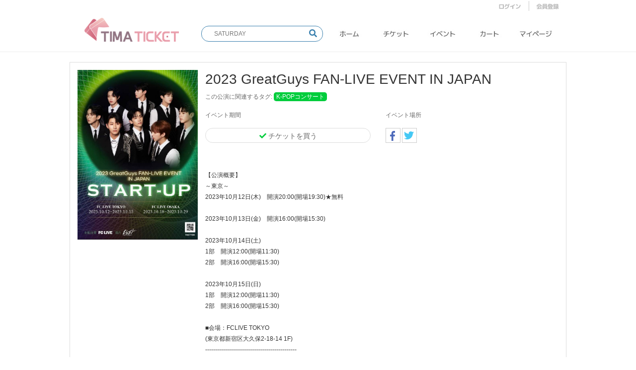

--- FILE ---
content_type: text/html; charset=utf-8
request_url: https://ti-ma.jp/shop/event.php?ev_id=1693884342
body_size: 70306
content:
<!doctype html>
<html lang="ja">
<head>
<meta charset="utf-8">
<meta http-equiv="imagetoolbar" content="no">
<meta http-equiv="X-UA-Compatible" content="IE=Edge">
<meta name="title" content="2023 GreatGuys FAN-LIVE EVENT IN JAPAN > TI-MA JAPAN チケット販売サイト" />
<meta name="publisher" content="TI-MA JAPAN チケット販売サイト" />
<meta name="author" content="TI-MA JAPAN チケット販売サイト" />
<meta name="robots" content="index,follow" />
<meta name="keywords" content="TI-MA JAPAN チケット販売サイト" />
<meta name="description" content="2023 GreatGuys FAN-LIVE EVENT IN JAPAN > TI-MA JAPAN チケット販売サイト" />
<meta name="twitter:card" content="summary_large_image" />
<meta property="og:title" content="2023 GreatGuys FAN-LIVE EVENT IN JAPAN > TI-MA JAPAN チケット販売サイト" />
<meta property="og:site_name" content="TI-MA JAPAN チケット販売サイト" />
<meta property="og:author" content="TI-MA JAPAN チケット販売サイト" />
<meta property="og:type" content="" />
<meta property="og:description" content="2023 GreatGuys FAN-LIVE EVENT IN JAPAN > TI-MA JAPAN チケット販売サイト" />
<meta property="og:url" content="http://ti-ma.jp/shop/event.php?ev_id=1693884342" />
<link rel="canonical" href="http://ti-ma.jp/shop/event.php?ev_id=1693884342" />
<title>2023 GreatGuys FAN-LIVE EVENT IN JAPAN > TI-MA JAPAN チケット販売サイト</title>
<link rel="stylesheet" href="https://ti-ma.jp/css/default_shop.css?ver=170913">
<link rel="stylesheet" href="https://ti-ma.jp/css/apms.css?ver=170913">

<link rel="stylesheet" href="https://ti-ma.jp/thema/Miso-Basic4/assets/bs3/css/bootstrap.min.css" type="text/css" class="thema-mode">
<link rel="stylesheet" href="https://ti-ma.jp/thema/Miso-Basic4/colorset/Basic/colorset.css" type="text/css" class="thema-colorset">
<link rel="stylesheet" href="https://ti-ma.jp/skin/apms/list/Miso-Basic4/style.css" >
<link rel="stylesheet" href="https://ti-ma.jp/thema/Miso-Basic4/widget/miso-sidebar/widget.css" >
<link rel="stylesheet" href="https://ti-ma.jp/css/font-awesome/css/font-awesome.min.css?ver=170913">
<link rel="stylesheet" href="https://ti-ma.jp/css/level/basic.css?ver=170913">
<!--[if lte IE 8]>
<script src="https://ti-ma.jp/js/html5.js"></script>
<![endif]-->
<script>
// 자바스크립트에서 사용하는 전역변수 선언
var g5_url       = "https://ti-ma.jp";
var g5_bbs_url   = "https://ti-ma.jp/bbs";
var g5_is_member = "";
var g5_is_admin  = "";
var g5_is_mobile = "";
var g5_bo_table  = "";
var g5_sca       = "";
var g5_pim       = "";
var g5_editor    = "";
var g5_responsive    = "1";
var g5_cookie_domain = "";
var g5_purl = "http://ti-ma.jp/shop/event.php?ev_id=1693884342";
</script>
<script src="https://ti-ma.jp/js/jquery-1.11.3.min.js"></script>
<script src="https://ti-ma.jp/js/jquery-migrate-1.2.1.min.js"></script>
<script src="https://ti-ma.jp/lang/japanese/lang.js?ver=170913"></script>
<script src="https://ti-ma.jp/js/common.js?ver=170913"></script>
<script src="https://ti-ma.jp/js/wrest.js?ver=170913"></script>
<script src="https://ti-ma.jp/js/apms.js?ver=170913"></script>
<script src="https://ti-ma.jp/plugin/apms/js/jquery.mobile.swipe.min.js"></script>
<script src="https://ti-ma.jp/plugin/apms/js/imagesloaded.pkgd.min.js"></script>
<script src="https://ti-ma.jp/plugin/apms/js/jquery.infinitescroll.min.js"></script>
</head>
<body class="responsive is-pc">
<style>
		.at-container {max-width:1000px;}
	.no-responsive .wrapper, .no-responsive .at-container-wide { min-width:1000px; }
	.no-responsive .boxed.wrapper, .no-responsive .at-container { width:1000px; }
	.at-menu .nav-height { height:44px; line-height:44px !important; }
	.pc-menu, .pc-menu .nav-full-back, .pc-menu .nav-full-height { height:44px; }
	.pc-menu .nav-top.nav-float .menu-a, .pc-menu .nav-mega .menu-a { padding:0px 25px; }
	.pc-menu .nav-top.nav-float .sub-1div::before { left: 25px; }
	.pc-menu .nav-full-first, .pc-menu .nav-full-last, .pc-menu .nav-full.on .sub-1div { height: 400px; }
	.pc-menu .nav-full.on, .pc-menu .nav-full.on .at-container { height:444px; }
	.pc-menu .subm-w { width:170px; }
	.pc-menu .nav-content, .pc-menu .nav-cw { width:170px; }
	.pc-menu .nav-content-height { height:400px; }
	.pc-menu .nav-content .sub-content { width:860px; left:170px; }
	@media all and (min-width:1200px) {
		.responsive .boxed.wrapper { max-width:1000px; }
	}
</style>
<link rel="stylesheet" href="https://use.fontawesome.com/releases/v5.0.13/css/all.css" integrity="sha384-DNOHZ68U8hZfKXOrtjWvjxusGo9WQnrNx2sqG0tfsghAvtVlRW3tvkXWZh58N9jp" crossorigin="anonymous">
<script src="https://kit.fontawesome.com/0185a590c1.js"></script>
<style>
	.header-order-notice {
		line-height:24px;
		margin-right:5px;
		border-radius:3px;
		padding:0px 7px;
		color:#666;
		border:1px solid #ddd;
	}
	.header-order-notice:hover{ background-color:#eee; }
	.notice-animation {
		animation-name:notice;
		animation-duration:0.5s;
		animation-iteration-count:2;
	}
	@keyframes notice{
		0% { background-color:#fff; }
		50%{ background-color:#3980ae; }
		100%{ background-color:#fff; }
	}
	.pc_menu_table{width:100%;}
	.pc_menu_table td{ width:16.6666666667%; text-align:center; padding:5px 0;}
	.pc_menu_table a{ color: #9F9FA0; font-weight:bold; }
	.pc_menu_table a:hover{ color: #000; }
</style>


<div class="at-html">
	<div id="thema_wrapper" style="width:100%; overflow:hidden;"class="wrapper  ko">

		
		<header class="at-header" style="border-bottom:1px solid #ececec;" >
			 <!-- 모바일에서 상단 회원 메뉴 출력 X -->
			<div class="row w-row" style="width:100%; margin:0 auto; padding-top:2px;">
				<div style="padding:0px; margin:auto; max-width:1000px; text-align:right; font-size:10 !important; line-height:0px;">
						<ul class="header-member-menu" style="display:inline-block;">
																						<li><a href="https://ti-ma.jp/bbs/login.php?url=%2Fshop%2Fevent.php%3Fev_id%3D1693884342" onclick="sidebar_open('sidebar-user'); return false;"><img src="https://ti-ma.jp/thema/Miso-Basic4/data/img/btn/header_login.jpg"></a></li>
								<li><a href="https://ti-ma.jp/bbs/register.php"><img src="https://ti-ma.jp/thema/Miso-Basic4/data/img/btn/header_register.jpg"></a></li>
													</ul>
				</div>
			</div>
			

			<!-- PC Header -->
			 <!-- 모바일에서 로고, 검색창 출력 X -->
			<div class="">
			<div class="row w-row" style="max-width:1000px; margin:0 auto; padding:10px 0px 20px;:">

				<div class="col-md-3 col-xs-12 w-col" style="text-align:center; ">
					<div class="header-logo" style="padding-top:4px;">
						<a href="https://ti-ma.jp">
							<img src="https://ti-ma.jp/img/tima_logo.png" style="width:100%; max-width:200px;">
						</a>
					</div>
					
				</div>

				<div class="col-md-3 col-xs-12 w-col" style="text-align:center; margin-top:5px; padding-top:15px;">
					<div class="header-search is-round-item" style="padding-right:15px;">
						<form name="tsearch" method="get"  action="https://ti-ma.jp/shop/search.php" role="form" class="form is-round-item">
							<input type="hidden" name="url" value="https://ti-ma.jp/shop/search.php">
							
							<input type="hidden" name="qsort" value="it_update_time">
							<input type="hidden" name="qorder" value="desc">
							
							<div class="input-group input-group-sm">
								<input type="text" name="stx" class="form-control input-sm" value="" placeholder="SATURDAY" style="margin-left:15px;">
								<span class="input-group-btn">
									<button type="submit" class="btn btn-sm"><i class="fa fa-search fa-lg" style="color:#3980ae;"></i></button>
								</span>
							</div>
						</form>
					</div>
				
				</div>
				
				 <!-- 모바일에서 카테고리 출력 X -->
				
				<div class="col-md-6 col-xs-12 w-col" style="height:30px; padding-top:15px;">
					<aside class="at-lnb">
						<div class="at-container">

							<!-- PC Menu -->
							<div class="">
								<table cellpadding="0" cellspacing="0" class="pc_menu_table" style="width:100%;">
								<tr>
									<td style="display:none;">
										<a href="https://ti-ma.jp/shop/ticket.php"><img src="https://ti-ma.jp/thema/Miso-Basic4/data/img/btn/header_menu_digitalticket.jpg"></a>
									</td>
									<td>
										<a href="https://ti-ma.jp/"><img src="https://ti-ma.jp/thema/Miso-Basic4/data/img/btn/header_menu_home.jpg"></a>
									</td>
									<td>
										<a href="https://ti-ma.jp/shop/search.php?qsort=it_update_time&qorder=desc"><img src="https://ti-ma.jp/thema/Miso-Basic4/data/img/btn/header_menu_ticket.jpg"></a>
									</td>
									<td>
										<a href="https://ti-ma.jp/shop/event.php"><img src="https://ti-ma.jp/thema/Miso-Basic4/data/img/btn/header_menu_event.jpg"></a>
									</td>
									<td>
										<a href="https://ti-ma.jp/shop/cart.php"><img src="https://ti-ma.jp/thema/Miso-Basic4/data/img/btn/header_menu_cart.jpg"></a>
									</td>
									<td>
										<a href="javascript:;" onclick="sidebar_open('sidebar-user');"><img src="https://ti-ma.jp/thema/Miso-Basic4/data/img/btn/header_menu_mypage.jpg"></a>
									</td>
								</tr>
								</table>
								<div class="clearfix"></div>
								<div class="nav-back"></div>
							</div>
							<!-- .pc-menu -->

						</div>
					</aside>
					<div class="clearfix"></div>
				</div>

			</div>

			</div>
						<!--PC HEADER-->

			<!-- Mobile Header -->
			<!--
			<div class="m-header">
				<div class="at-container">
					<div class="header-wrap">
						<div class="header-icon">
							<a href="javascript:;" onclick="sidebar_open('sidebar-user');">
								<i class="fa fa-user"></i>
							</a>
						</div>
						<div class="header-logo en">
							<a href="https://ti-ma.jp">
								<b>JUSELIVE</b>
							</a>
						</div>
						<div class="header-icon">
							<a href="javascript:;" onclick="sidebar_open('sidebar-search');">
								<i class="fa fa-search"></i>
							</a>
						</div>
					</div>
					<div class="clearfix"></div>
				</div>
			</div>
			-->
		</header>

		
		<div class="at-wrapper">
					<!-- Menu -->
			<nav class="at-menu">
				<!-- 
				<div class="m-menu">
					<div class="m-wrap">
	<div class="at-container">
		<div class="m-table en">
			<div class="m-icon">
				<a href="javascript:;" onclick="sidebar_open('sidebar-menu');"><i class="fa fa-bars"></i></a>
			</div>
							<div class="m-icon">
					<a href="https://ti-ma.jp/?ci=1">
													<i class="fa fa-commenting"></i>
							<span class="label bg-blue">BBS</span>
											</a>
				</div>
						<div class="m-list">
				<div class="m-nav" id="mobile_nav">
					<ul class="clearfix">
					<li>
						<a href="https://ti-ma.jp">메인</a>
					</li>
											<li>
							<a href="http://tigrex.sakura.ne.jp/Domain/ticket/shop/event.php">
								EVENT															</a>
						</li>
											<li>
							<a href="https://ti-ma.jp/bbs/board.php?bo_table=notice">
								お知らせ															</a>
						</li>
										</ul>
				</div>
			</div>
							<div class="m-icon">
					<a href="https://ti-ma.jp/shop/cart.php" onclick="sidebar_open('sidebar-cart'); return false;"> 
						<i class="fa fa-shopping-bag"></i>
											</a>
				</div>
						<div class="m-icon">
				<a href="javascript:;" onclick="sidebar_open('sidebar-response');">
					<i class="fa fa-bell"></i>
					<span class="label bg-orangered en" style="display:none;">
						<span class="msgCount">0</span>
					</span>
				</a>
			</div>
		</div>
	</div>
</div>

<div class="clearfix"></div>

				</div>
				<!-- .m-menu -->
			</nav><!-- .at-menu -->

			<div class="clearfix"></div>
			
							<!--<div class="at-title">
					<div class="at-container">
						<div class="page-title en">
							<strong>
								<i class='fa fa-gift'></i> Event							</strong>
						</div>
													<div class="page-desc hidden-xs">
								イベント							</div>
												<div class="clearfix"></div>
					</div>
				</div>-->
			
			<style>
	.wing-wrap { position:relative; overflow:visible !important;}
	.wing-wrap img { display:block; max-width:100%; }
	.wing-left { position:absolute; width:160px; left:-170px; top:20px; }
	.wing-right { position:absolute; width:160px; right:-170px; top:20px; }
	.boxed .wing-left { left:-180px; }
	.boxed .wing-right { right:-180px; }
</style>

			<div class="at-body">
									<div class="at-container">
											<div class="at-content">
									
			<!-- 모바일 상단 메뉴 스크롤 감지 (메뉴 변경) -->
			<script> 
				
				window.addEventListener('scroll', function() {
				  var mobileHeader = document.querySelector('.mobile-header');
				  
				  if(window.scrollY >= 40) mobileHeader.classList.add('display-none');
				  else mobileHeader.classList.remove('display-none');

				  var mobileHeaderW = document.querySelector('.mobile-header-white');
				  
				  if(window.scrollY >= 40) mobileHeaderW.classList.add('display-block');
				  else mobileHeaderW.classList.remove('display-block');

				});
			
			</script>

			<!-- id가 x인 요소 보이기/숨기기 -->
			<script>
				function visSwitch(x)
				{
					if(document.getElementById(x).style.display == "block")
					{
						document.getElementById(x).style.display = "none";
					}
					else
					{
						document.getElementById(x).style.display = "block";
					}
				}
			</script>	<link rel="stylesheet" href="https://use.fontawesome.com/releases/v5.0.13/css/all.css" integrity="sha384-DNOHZ68U8hZfKXOrtjWvjxusGo9WQnrNx2sqG0tfsghAvtVlRW3tvkXWZh58N9jp" crossorigin="anonymous"> 
	<div>
		<!-- 요약 정보 시작 -->
		<div class="col-md-12 simple-info-box">
			<!-- 이미지 -->
			<div class="col-md-3" style="padding-left:0px; padding-right:0px;">
				<img src="https://ti-ma.jp/data/event/1693884342_m" alt="" style="width:100%;">
			</div>

			<div class="col-md-9" style="padding-left:0px; padding-right:0px;">
				<!-- 제목 -->
				<div class="col-md-12" style="margin-bottom:10px;">
					<div class="simple-info-title">
						2023 GreatGuys FAN-LIVE EVENT IN JAPAN					</div>
				</div>
				
				<!-- 태그 -->
				<div class="col-md-12">
					<div style="font-size:12px; margin-bottom:10px; color:#666;">
						この公演に関連するタグ: <span style="color:white; background:#00CD3C;  padding:2px 5px; border-radius:5px;" class="">K-POPコンサート</span>
					</div>
				</div>

				<!-- 공연 기간, 장소 -->
				<div class="col-md-12" style="margin-bottom:10px; padding-left:0px; padding-right:0px;">
					<div class="col-md-3 simple-info">
						イベント期間
					</div>
					<div class="col-md-3 simple-info">
											</div>
					<div class="col-md-3 simple-info">
					イベント場所 
					</div>
					<div class="col-md-3 simple-info">
										</div>
				</div>

				<!-- 티켓 구매 버튼-->
				<div class="col-md-6" style="margin-bottom:10px;">
					<a href="#ticket-purchase">
						<div class="simple-btn">
							<i class="fas fa-check" style="color:#00CD3C;"></i>&nbsp;チケットを買う
						</div>
					</a>
				</div>

				<!-- SNS 공유 버튼 -->
				<div class="col-md-6" style="margin-bottom:10px;">
					<a href="https://www.facebook.com/sharer/sharer.php?u=http://ti-ma.jp/shop/event.php?ev_id=1693884342">
						<div class="sns-share-btn">
							<img src="https://ti-ma.jp/thema/Miso-Basic4/data/img/btn/share_facebook.jpg">
						</div>
					</a>
					<a href="https://twitter.com/home?status=http://ti-ma.jp/shop/event.php?ev_id=1693884342 2023 GreatGuys FAN-LIVE EVENT IN JAPAN">
						<div class="sns-share-btn">
							<img src="https://ti-ma.jp/thema/Miso-Basic4/data/img/btn/share_twitter.jpg">
						</div>
					</a>
				</div>

				<div class="col-md-12" style="margin-bottom:10px;">
					<div class="simple-info-desc">
						<div><br /></div>
<div><br /></div>
<div>【公演概要】</div>
<div>～東京～</div>
<div>2023年10月12日(木)　開演20:00(開場19:30)★無料</div>
<div><br /></div>
<div>2023年10月13日(金)　開演16:00(開場15:30)</div>
<div><br /></div>
<div>2023年10月14日(土)</div>
<div>1部　開演12:00(開場11:30)</div>
<div>2部　開演16:00(開場15:30)</div>
<div><br /></div>
<div>2023年10月15日(日)</div>
<div>1部　開演12:00(開場11:30)</div>
<div>2部　開演16:00(開場15:30)</div>
<div><br /></div>
<div>■会場：FCLIVE TOKYO </div>
<div>(東京都新宿区大久保2-18-14 1F) </div>
<div>----------------------------------------------</div>
<div>～大阪～</div>
<div>2023年10月18日(水)　開演14:00(開場13:40)★無料</div>
<div><br /></div>
<div>2023年10月19日(木)　開演16:00(開場15:40)</div>
<div><br /></div>
<div>2023年10月20日(金)　開演16:00(開場15:40)</div>
<div><br /></div>
<div>2023年10月21日(土)　開演16:00(開場15:40)</div>
<div><br /></div>
<div>2023年10月22日(日)　開演12:00(開場11:40)</div>
<div><br /></div>
<div>2023年10月25日(水)　開演18:00(開場17:40)</div>
<div><br /></div>
<div>2023年10月26日(木)　開演16:00(開場15:40)</div>
<div><br /></div>
<div>2023年10月27日(金)　開演18:00(開場17:40)</div>
<div><br /></div>
<div>2023年10月28日(土)</div>
<div>1部　開演14:00(開場13:40)</div>
<div>2部　開演18:00(開場17:40)</div>
<div><br /></div>
<div>2023年10月29日(日)</div>
<div>1部　開演14:00(開場13:40)</div>
<div>2部　開演18:00(開場17:40)</div>
<div><br /></div>
<div>■会場： FCLIVE OSAKA</div>
<div>（大阪市生野区桃谷5-9-23）</div>
<div>－－－－－－－－－－－－－－－－－－</div>
<div>■公演時間　　60分</div>
<div>※開場開演時間は変更になる可能性がございます。</div>
<div>－－－－－－－－－－－－－－－－－－－</div>
<div>■チケット代金 　</div>
<div>前売　4,500円(税込)/全席自由・整理番号順入場</div>
<div>※一部スタンディングの場合あり。予めご了承ください。</div>
<div>－－－－－－－－－－－－－－－－－－－</div>
<div>■販売期間</div>
<div>2023年9月6日(水)18:00～各公演3日前 23:59まで</div>
<div><br /></div>
<div>※クレジット振込共に購入後24時間以内に入金をお願い致します。</div>
<div>※入金期間を過ぎた予約はキャンセルとなりますのでご注意ください。</div>
<div>※当日券は前売券に追加500円（税込み）の価格となります。開場時間より販売を予定しております。</div>
<div>状況により変更がございますので予めご了承ください。</div>
<div>－－－－－－－－－－－－－－－－－－－</div>
<div>■チケット引き換えに関して</div>
<div>※本公演は会場での当日チケット引き渡しのみとなります。配送には対応しておりませんのでご注意ください。</div>
<div>※チケット引換は当日開演の1時間前から開始する予定です。時間は前後する可能性がございます。予めご了承ください。</div>
<div>※チケット引換時にご本人様確認をさせていただきます。お申込みは来場されるご本人がお願いいたします。ご購入の際に送信されるメールとご本人様確認ができる身分証明書をご準備ください。</div>
<div><br /></div>					</div>
				</div>
			</div>
		</div>
		<!-- 요약 정보 끝 -->
			<div class="event-img">
				<div class="col-md-4" style="text-align:center;">
					<img src="https://ti-ma.jp/data/event/1693884342_m" alt="" >
				</div>

				
							</div>

			<div class="clearfix"></div>
		</div>

	</div>
	
	
	<div style="height:52px;" id="ticket-purchase" >
	</div>

	<style>
	#item_list .item-wrap { margin-right:-15px; margin-bottom:-15px; }
	#item_list .item-row { width:25%; }
	#item_list .item-list { margin-right:15px; margin-bottom:15px; }
		#item_list .item-content { height:74px; }
	#item_list .img-wrap { padding-bottom:125%; }
			@media (max-width:1199px) { 
		.responsive #item_list .item-wrap { margin-right:-15px; margin-bottom:-15px; }
		.responsive #item_list .item-row { width:33.33%; } 
		.responsive #item_list .item-list { margin-right:15px; margin-bottom:15px; }
	}
	@media (max-width:991px) { 
		.responsive #item_list .item-wrap { margin-right:-15px; margin-bottom:-15px; }
		.responsive #item_list .item-row { width:50%; } 
		.responsive #item_list .item-list { margin-right:15px; margin-bottom:15px; }
	}
	@media (max-width:767px) { 
		.responsive #item_list .item-wrap { margin-right:-15px; margin-bottom:-15px; }
		.responsive #item_list .item-row { width:50%; } 
		.responsive #item_list .item-list { margin-right:15px; margin-bottom:15px; }
	}
	@media (max-width:480px) { 
		.responsive #item_list .item-wrap { margin-right:-15px; margin-bottom:-15px; }
		.responsive #item_list .item-row { width:100%; } 
		.responsive #item_list .item-list { margin-right:15px; margin-bottom:15px; }
	}
	</style>


<div id="item_list" class="shop-list">
	
	<style type="text/css">
		.event-list-table{
			width:100%;
			border:1px solid #ddd;
			margin-bottom:15px;
		}
		.event-list-table th{
				background-color:#00CD3C;
				text-align:left;
				padding:10px;
				color:white;
		}
		.event-list-table td{
				text-align:left;
				padding:10px;
				color:#656464;
				border-bottom:1px dashed #eee;
		}
		.event-list-table tr:last-child td{
				border-bottom:0px solid #000;
		}
		.event-list-table tr:hover td{
				background-color:#fbfbfb;
		}
		.event-list-table tr:hover .purchase-item-name{
				color:#00CD3C;
		}
	</style>
		<div class="detail-info" style="border:1px solid #00CD3C; margin-bottom:0px;">
					<div class="detail-info-title" style="background-color:#00CD3C; color:#fff;">チケット購入	</div>
		</div>
		<div class="col-md-12" style="border:1px solid #ddd; border-top:0px solid #ddd; padding-top:15px; padding-bottom:15px; margin-bottom:15px; ">
			
	<div class="col-md-3" style="padding:5px;">
		<div class="ticket-list-item" id="ticket-list-item-0">
			<!-- 티켓 이름 -->
			<a href="./item.php?it_id=1693954231&amp;ev_id=1693884342">
				<span style="color:#333; font-size:16px;">2023 GreatGuys FAN-LIVE EVENT IN JAPAN</span>
			</a>
			<br>

			<!-- 날짜 -->
			2023.10.29(日)			<br>

			<!-- 장소 -->
			FCLIVE OSAKA			<br>

			<!-- 개장시간 -->
							<b>開場時間</b> 17:40						<br>

			<!-- 개연시간 -->
							<b>開演時間</b> 18:00						<br>

			<!-- 버튼 -->
			<a href="./item.php?it_id=1693954231&amp;ev_id=1693884342">
				<div class="purchase-btn" style="margin-top:5px; margin-bottom:5px;">
					<i class="fas fa-check purchase-check" style="color:#00CD3C;"></i>&nbsp;詳細へ
				</div>
			</a>
		</div>
	</div>

	


	
	<div class="col-md-3" style="padding:5px;">
		<div class="ticket-list-item" id="ticket-list-item-1">
			<!-- 티켓 이름 -->
			<a href="./item.php?it_id=1693954200&amp;ev_id=1693884342">
				<span style="color:#333; font-size:16px;">2023 GreatGuys FAN-LIVE EVENT IN JAPAN</span>
			</a>
			<br>

			<!-- 날짜 -->
			2023.10.29(日)			<br>

			<!-- 장소 -->
			FCLIVE OSAKA			<br>

			<!-- 개장시간 -->
							<b>開場時間</b> 13:40						<br>

			<!-- 개연시간 -->
							<b>開演時間</b> 14:00						<br>

			<!-- 버튼 -->
			<a href="./item.php?it_id=1693954200&amp;ev_id=1693884342">
				<div class="purchase-btn" style="margin-top:5px; margin-bottom:5px;">
					<i class="fas fa-check purchase-check" style="color:#00CD3C;"></i>&nbsp;詳細へ
				</div>
			</a>
		</div>
	</div>

	


	
	<div class="col-md-3" style="padding:5px;">
		<div class="ticket-list-item" id="ticket-list-item-2">
			<!-- 티켓 이름 -->
			<a href="./item.php?it_id=1693954171&amp;ev_id=1693884342">
				<span style="color:#333; font-size:16px;">2023 GreatGuys FAN-LIVE EVENT IN JAPAN</span>
			</a>
			<br>

			<!-- 날짜 -->
			2023.10.28(土)			<br>

			<!-- 장소 -->
			FCLIVE OSAKA			<br>

			<!-- 개장시간 -->
							<b>開場時間</b> 17:40						<br>

			<!-- 개연시간 -->
							<b>開演時間</b> 18:00						<br>

			<!-- 버튼 -->
			<a href="./item.php?it_id=1693954171&amp;ev_id=1693884342">
				<div class="purchase-btn" style="margin-top:5px; margin-bottom:5px;">
					<i class="fas fa-check purchase-check" style="color:#00CD3C;"></i>&nbsp;詳細へ
				</div>
			</a>
		</div>
	</div>

	


	
	<div class="col-md-3" style="padding:5px;">
		<div class="ticket-list-item" id="ticket-list-item-3">
			<!-- 티켓 이름 -->
			<a href="./item.php?it_id=1693954138&amp;ev_id=1693884342">
				<span style="color:#333; font-size:16px;">2023 GreatGuys FAN-LIVE EVENT IN JAPAN</span>
			</a>
			<br>

			<!-- 날짜 -->
			2023.10.28(土)			<br>

			<!-- 장소 -->
			FCLIVE OSAKA			<br>

			<!-- 개장시간 -->
							<b>開場時間</b> 13:40						<br>

			<!-- 개연시간 -->
							<b>開演時間</b> 14:00						<br>

			<!-- 버튼 -->
			<a href="./item.php?it_id=1693954138&amp;ev_id=1693884342">
				<div class="purchase-btn" style="margin-top:5px; margin-bottom:5px;">
					<i class="fas fa-check purchase-check" style="color:#00CD3C;"></i>&nbsp;詳細へ
				</div>
			</a>
		</div>
	</div>

	


	
	<div class="col-md-3" style="padding:5px;">
		<div class="ticket-list-item" id="ticket-list-item-4">
			<!-- 티켓 이름 -->
			<a href="./item.php?it_id=1693954097&amp;ev_id=1693884342">
				<span style="color:#333; font-size:16px;">2023 GreatGuys FAN-LIVE EVENT IN JAPAN</span>
			</a>
			<br>

			<!-- 날짜 -->
			2023.10.27(金)			<br>

			<!-- 장소 -->
			FCLIVE OSAKA			<br>

			<!-- 개장시간 -->
							<b>開場時間</b> 17:40						<br>

			<!-- 개연시간 -->
							<b>開演時間</b> 18:00						<br>

			<!-- 버튼 -->
			<a href="./item.php?it_id=1693954097&amp;ev_id=1693884342">
				<div class="purchase-btn" style="margin-top:5px; margin-bottom:5px;">
					<i class="fas fa-check purchase-check" style="color:#00CD3C;"></i>&nbsp;詳細へ
				</div>
			</a>
		</div>
	</div>

	


	
	<div class="col-md-3" style="padding:5px;">
		<div class="ticket-list-item" id="ticket-list-item-5">
			<!-- 티켓 이름 -->
			<a href="./item.php?it_id=1693954058&amp;ev_id=1693884342">
				<span style="color:#333; font-size:16px;">2023 GreatGuys FAN-LIVE EVENT IN JAPAN</span>
			</a>
			<br>

			<!-- 날짜 -->
			2023.10.26(木)			<br>

			<!-- 장소 -->
			FCLIVE OSAKA			<br>

			<!-- 개장시간 -->
							<b>開場時間</b> 15:40						<br>

			<!-- 개연시간 -->
							<b>開演時間</b> 16:00						<br>

			<!-- 버튼 -->
			<a href="./item.php?it_id=1693954058&amp;ev_id=1693884342">
				<div class="purchase-btn" style="margin-top:5px; margin-bottom:5px;">
					<i class="fas fa-check purchase-check" style="color:#00CD3C;"></i>&nbsp;詳細へ
				</div>
			</a>
		</div>
	</div>

	


	
	<div class="col-md-3" style="padding:5px;">
		<div class="ticket-list-item" id="ticket-list-item-6">
			<!-- 티켓 이름 -->
			<a href="./item.php?it_id=1693954023&amp;ev_id=1693884342">
				<span style="color:#333; font-size:16px;">2023 GreatGuys FAN-LIVE EVENT IN JAPAN</span>
			</a>
			<br>

			<!-- 날짜 -->
			2023.10.25(水)			<br>

			<!-- 장소 -->
			FCLIVE OSAKA			<br>

			<!-- 개장시간 -->
							<b>開場時間</b> 17:40						<br>

			<!-- 개연시간 -->
							<b>開演時間</b> 18:00						<br>

			<!-- 버튼 -->
			<a href="./item.php?it_id=1693954023&amp;ev_id=1693884342">
				<div class="purchase-btn" style="margin-top:5px; margin-bottom:5px;">
					<i class="fas fa-check purchase-check" style="color:#00CD3C;"></i>&nbsp;詳細へ
				</div>
			</a>
		</div>
	</div>

	


	
	<div class="col-md-3" style="padding:5px;">
		<div class="ticket-list-item" id="ticket-list-item-7">
			<!-- 티켓 이름 -->
			<a href="./item.php?it_id=1693953984&amp;ev_id=1693884342">
				<span style="color:#333; font-size:16px;">2023 GreatGuys FAN-LIVE EVENT IN JAPAN</span>
			</a>
			<br>

			<!-- 날짜 -->
			2023.10.22(日)			<br>

			<!-- 장소 -->
			FCLIVE OSAKA			<br>

			<!-- 개장시간 -->
							<b>開場時間</b> 11:40						<br>

			<!-- 개연시간 -->
							<b>開演時間</b> 12:00						<br>

			<!-- 버튼 -->
			<a href="./item.php?it_id=1693953984&amp;ev_id=1693884342">
				<div class="purchase-btn" style="margin-top:5px; margin-bottom:5px;">
					<i class="fas fa-check purchase-check" style="color:#00CD3C;"></i>&nbsp;詳細へ
				</div>
			</a>
		</div>
	</div>

	


	
	<div class="col-md-3" style="padding:5px;">
		<div class="ticket-list-item" id="ticket-list-item-8">
			<!-- 티켓 이름 -->
			<a href="./item.php?it_id=1693953952&amp;ev_id=1693884342">
				<span style="color:#333; font-size:16px;">2023 GreatGuys FAN-LIVE EVENT IN JAPAN</span>
			</a>
			<br>

			<!-- 날짜 -->
			2023.10.21(土)			<br>

			<!-- 장소 -->
			FCLIVE OSAKA			<br>

			<!-- 개장시간 -->
							<b>開場時間</b> 15:40						<br>

			<!-- 개연시간 -->
							<b>開演時間</b> 16:00						<br>

			<!-- 버튼 -->
			<a href="./item.php?it_id=1693953952&amp;ev_id=1693884342">
				<div class="purchase-btn" style="margin-top:5px; margin-bottom:5px;">
					<i class="fas fa-check purchase-check" style="color:#00CD3C;"></i>&nbsp;詳細へ
				</div>
			</a>
		</div>
	</div>

	


	
	<div class="col-md-3" style="padding:5px;">
		<div class="ticket-list-item" id="ticket-list-item-9">
			<!-- 티켓 이름 -->
			<a href="./item.php?it_id=1693953684&amp;ev_id=1693884342">
				<span style="color:#333; font-size:16px;">2023 GreatGuys FAN-LIVE EVENT IN JAPAN</span>
			</a>
			<br>

			<!-- 날짜 -->
			2023.10.20(金)			<br>

			<!-- 장소 -->
			FCLIVE OSAKA			<br>

			<!-- 개장시간 -->
							<b>開場時間</b> 15:40						<br>

			<!-- 개연시간 -->
							<b>開演時間</b> 16:00						<br>

			<!-- 버튼 -->
			<a href="./item.php?it_id=1693953684&amp;ev_id=1693884342">
				<div class="purchase-btn" style="margin-top:5px; margin-bottom:5px;">
					<i class="fas fa-check purchase-check" style="color:#00CD3C;"></i>&nbsp;詳細へ
				</div>
			</a>
		</div>
	</div>

	


	
	<div class="col-md-3" style="padding:5px;">
		<div class="ticket-list-item" id="ticket-list-item-10">
			<!-- 티켓 이름 -->
			<a href="./item.php?it_id=1693953626&amp;ev_id=1693884342">
				<span style="color:#333; font-size:16px;">2023 GreatGuys FAN-LIVE EVENT IN JAPAN</span>
			</a>
			<br>

			<!-- 날짜 -->
			2023.10.19(木)			<br>

			<!-- 장소 -->
			FCLIVE OSAKA			<br>

			<!-- 개장시간 -->
							<b>開場時間</b> 15:40						<br>

			<!-- 개연시간 -->
							<b>開演時間</b> 16:00						<br>

			<!-- 버튼 -->
			<a href="./item.php?it_id=1693953626&amp;ev_id=1693884342">
				<div class="purchase-btn" style="margin-top:5px; margin-bottom:5px;">
					<i class="fas fa-check purchase-check" style="color:#00CD3C;"></i>&nbsp;詳細へ
				</div>
			</a>
		</div>
	</div>

	


	
	<div class="col-md-3" style="padding:5px;">
		<div class="ticket-list-item" id="ticket-list-item-11">
			<!-- 티켓 이름 -->
			<a href="./item.php?it_id=1693953571&amp;ev_id=1693884342">
				<span style="color:#333; font-size:16px;">2023 GreatGuys FAN-LIVE EVENT IN JAPAN</span>
			</a>
			<br>

			<!-- 날짜 -->
			2023.10.18(水)			<br>

			<!-- 장소 -->
			FCLIVE OSAKA			<br>

			<!-- 개장시간 -->
							<b>開場時間</b> 13:40						<br>

			<!-- 개연시간 -->
							<b>開演時間</b> 14:00						<br>

			<!-- 버튼 -->
			<a href="./item.php?it_id=1693953571&amp;ev_id=1693884342">
				<div class="purchase-btn" style="margin-top:5px; margin-bottom:5px;">
					<i class="fas fa-check purchase-check" style="color:#00CD3C;"></i>&nbsp;詳細へ
				</div>
			</a>
		</div>
	</div>

	


	
	<div class="col-md-3" style="padding:5px;">
		<div class="ticket-list-item" id="ticket-list-item-12">
			<!-- 티켓 이름 -->
			<a href="./item.php?it_id=1693953528&amp;ev_id=1693884342">
				<span style="color:#333; font-size:16px;">2023 GreatGuys FAN-LIVE EVENT IN JAPAN</span>
			</a>
			<br>

			<!-- 날짜 -->
			2023.10.15(日)			<br>

			<!-- 장소 -->
			FCLIVE TOKYO			<br>

			<!-- 개장시간 -->
							<b>開場時間</b> 15:30						<br>

			<!-- 개연시간 -->
							<b>開演時間</b> 16:00						<br>

			<!-- 버튼 -->
			<a href="./item.php?it_id=1693953528&amp;ev_id=1693884342">
				<div class="purchase-btn" style="margin-top:5px; margin-bottom:5px;">
					<i class="fas fa-check purchase-check" style="color:#00CD3C;"></i>&nbsp;詳細へ
				</div>
			</a>
		</div>
	</div>

	


	
	<div class="col-md-3" style="padding:5px;">
		<div class="ticket-list-item" id="ticket-list-item-13">
			<!-- 티켓 이름 -->
			<a href="./item.php?it_id=1693953488&amp;ev_id=1693884342">
				<span style="color:#333; font-size:16px;">2023 GreatGuys FAN-LIVE EVENT IN JAPAN</span>
			</a>
			<br>

			<!-- 날짜 -->
			2023.10.15(日)			<br>

			<!-- 장소 -->
			FCLIVE TOKYO			<br>

			<!-- 개장시간 -->
							<b>開場時間</b> 11:30						<br>

			<!-- 개연시간 -->
							<b>開演時間</b> 12:00						<br>

			<!-- 버튼 -->
			<a href="./item.php?it_id=1693953488&amp;ev_id=1693884342">
				<div class="purchase-btn" style="margin-top:5px; margin-bottom:5px;">
					<i class="fas fa-check purchase-check" style="color:#00CD3C;"></i>&nbsp;詳細へ
				</div>
			</a>
		</div>
	</div>

	


	
	<div class="col-md-3" style="padding:5px;">
		<div class="ticket-list-item" id="ticket-list-item-14">
			<!-- 티켓 이름 -->
			<a href="./item.php?it_id=1693953450&amp;ev_id=1693884342">
				<span style="color:#333; font-size:16px;">2023 GreatGuys FAN-LIVE EVENT IN JAPAN</span>
			</a>
			<br>

			<!-- 날짜 -->
			2023.10.14(土)			<br>

			<!-- 장소 -->
			FCLIVE TOKYO			<br>

			<!-- 개장시간 -->
							<b>開場時間</b> 15:30						<br>

			<!-- 개연시간 -->
							<b>開演時間</b> 16:00						<br>

			<!-- 버튼 -->
			<a href="./item.php?it_id=1693953450&amp;ev_id=1693884342">
				<div class="purchase-btn" style="margin-top:5px; margin-bottom:5px;">
					<i class="fas fa-check purchase-check" style="color:#00CD3C;"></i>&nbsp;詳細へ
				</div>
			</a>
		</div>
	</div>

	


	
	<div class="col-md-3" style="padding:5px;">
		<div class="ticket-list-item" id="ticket-list-item-15">
			<!-- 티켓 이름 -->
			<a href="./item.php?it_id=1693953385&amp;ev_id=1693884342">
				<span style="color:#333; font-size:16px;">2023 GreatGuys FAN-LIVE EVENT IN JAPAN</span>
			</a>
			<br>

			<!-- 날짜 -->
			2023.10.14(土)			<br>

			<!-- 장소 -->
			FCLIVE TOKYO			<br>

			<!-- 개장시간 -->
							<b>開場時間</b> 11:30						<br>

			<!-- 개연시간 -->
							<b>開演時間</b> 12:00						<br>

			<!-- 버튼 -->
			<a href="./item.php?it_id=1693953385&amp;ev_id=1693884342">
				<div class="purchase-btn" style="margin-top:5px; margin-bottom:5px;">
					<i class="fas fa-check purchase-check" style="color:#00CD3C;"></i>&nbsp;詳細へ
				</div>
			</a>
		</div>
	</div>

	


	
	<div class="col-md-3" style="padding:5px;">
		<div class="ticket-list-item" id="ticket-list-item-16">
			<!-- 티켓 이름 -->
			<a href="./item.php?it_id=1693952908&amp;ev_id=1693884342">
				<span style="color:#333; font-size:16px;">2023 GreatGuys FAN-LIVE EVENT IN JAPAN</span>
			</a>
			<br>

			<!-- 날짜 -->
			2023.10.13(金)			<br>

			<!-- 장소 -->
			FCLIVE TOKYO			<br>

			<!-- 개장시간 -->
							<b>開場時間</b> 15:30						<br>

			<!-- 개연시간 -->
							<b>開演時間</b> 16:00						<br>

			<!-- 버튼 -->
			<a href="./item.php?it_id=1693952908&amp;ev_id=1693884342">
				<div class="purchase-btn" style="margin-top:5px; margin-bottom:5px;">
					<i class="fas fa-check purchase-check" style="color:#00CD3C;"></i>&nbsp;詳細へ
				</div>
			</a>
		</div>
	</div>

	


	
	<div class="col-md-3" style="padding:5px;">
		<div class="ticket-list-item" id="ticket-list-item-17">
			<!-- 티켓 이름 -->
			<a href="./item.php?it_id=1693952753&amp;ev_id=1693884342">
				<span style="color:#333; font-size:16px;">2023 GreatGuys FAN-LIVE EVENT IN JAPAN</span>
			</a>
			<br>

			<!-- 날짜 -->
			2023.10.12(木)			<br>

			<!-- 장소 -->
			FCLIVE TOKYO			<br>

			<!-- 개장시간 -->
							<b>開場時間</b> 19:30						<br>

			<!-- 개연시간 -->
							<b>開演時間</b> 20:00						<br>

			<!-- 버튼 -->
			<a href="./item.php?it_id=1693952753&amp;ev_id=1693884342">
				<div class="purchase-btn" style="margin-top:5px; margin-bottom:5px;">
					<i class="fas fa-check purchase-check" style="color:#00CD3C;"></i>&nbsp;詳細へ
				</div>
			</a>
		</div>
	</div>

	



<style>
/*purchase button*/
.purchase-btn { height:30px; line-height:30px; font-size:14px; border-radius:15px; border:1px solid #ddd; color:#666; text-align:center; padding:0px 10px 0px 10px; background-color:#fff; }
.purchase-btn:hover { border:1px solid #00CD3C; color:#fff; background-color:#00CD3C; }
.purchase-btn:hover .purchase-check { color:#fff !important; }

/*purchase item name*/
.purchase-item-name:hover { color:#00CD3C; }

/*ticket list item*/
.ticket-list-item { border:1px solid #ddd; border-radius:5px; padding:10px; text-align:center; color:#666; box-shadow:1px 1px 5px rgba(0,0,0,0.1);}
</style>
		</div>
	
	<div class="clearfix"></div>
				<div id="item_list-nav" class="item-nav">
			<a href="https://ti-ma.jp/skin/apms/list/Miso-Basic4/list.rows.php?lt=Miso-Basic4&amp;ls=&amp;lm=ev&amp;ev_id=1693884342&amp;npg=0&amp;page=2"></a>
		</div>
					<!--<div id="item_list-more" class="item-more">
				<a href="#" title="もっと見る">
					<span class="lightgray"> 
						<i class="fa fa-arrow-circle-down fa-4x"></i><span class="sound_only">もっと見る</span>
					</span>
				</a>
			</div>-->
			</div>


<script>
	$(function(){
		var $item_list = $('#item_list .item-wrap');
		$item_list.imagesLoaded(function(){
			$item_list.masonry({
				columnWidth : '.item-row',
				itemSelector : '.item-row',
				percentPosition: true,
				isAnimated: true
			});
		});
				$item_list.infinitescroll({
			navSelector  : '#item_list-nav', 
			nextSelector : '#item_list-nav a',
			itemSelector : '.item-row', 
			loading: {
				msgText: '로딩 중...',
				finishedMsg: '더이상 상품이 없습니다.',
				img: 'https://ti-ma.jp/plugin/apms/img/loader.gif',
			}
		}, function( newElements ) {
			var $newElems = $( newElements ).css({ opacity: 0 });
			$newElems.imagesLoaded(function(){
				$newElems.animate({ opacity: 1 });
				$item_list.masonry('appended', $newElems, true);
			});
		});
				$(window).unbind('#item_list .infscr');
		$('#item_list-more a').click(function(){
		   $item_list.infinitescroll('retrieve');
		   $('#item_list-nav').show();
			return false;
		});
		$(document).ajaxError(function(e,xhr,opt){
			if(xhr.status==404) $('#item_list-nav').remove();
		});
						$(".sidebar-toggle").on('click', function(){
			setTimeout(function(){ $item_list.masonry('layout'); }, 500);
		});
		$(".main-sidebar").on('hover', function(){
			setTimeout(function(){ 
				$(".sidebar-expanded-on-hover .main-sidebar").mouseover(function() { 
					$item_list.masonry('layout');
				}).mouseout(function() { 
					setTimeout(function(){ $item_list.masonry('layout'); }, 500);
				});
			}, 500);
		});
	});
</script>
		<div class="detail-info">
				<div class="detail-info-title">公演について</div>
				<div class="detail-info-desc"><div style="color:#333333;font-family:Meiryo, 'ヒラギノ角ゴ Pro W3', 'Hiragino Kaku Gothic Pro', Verdana, 'メイリオ', 'ＭＳ Ｐゴシック', 'MS PGothic', sans-serif, sans-serif;">
<div>※状況によりスタンディングでの進行となる場合がございます。予めご了承ください。</div>
<div>※お1人さま各公演４枚までご購入可能</div>
<div>※チケットは先着順での販売となります。 規定枚数に達し次第、販売を終了させて頂きます。</div>
<div>※小学生以上チケット必要。3歳未満入場不可。</div>
<div>※整理番号はランダムで発券されます。</div>
<div>※別途チケット1枚につき220円のシステム利用料がかかります。</div>
<div>※別途チケット1枚につき110円の発券手数料がかかります。</div>
<div><span style="font-size:9pt;">※告知内容は予告なく変更になる場合がございます。予めご了承ください。</span></div>
<div><span style="font-size:9pt;"><br /></span></div></div>
<div style="color:#333333;font-family:Meiryo, 'ヒラギノ角ゴ Pro W3', 'Hiragino Kaku Gothic Pro', Verdana, 'メイリオ', 'ＭＳ Ｐゴシック', 'MS PGothic', sans-serif, sans-serif;">■公演終了後、特典会があります。内容につきましては追って告知いたします。</div>
<div style="color:#333333;font-family:Meiryo, 'ヒラギノ角ゴ Pro W3', 'Hiragino Kaku Gothic Pro', Verdana, 'メイリオ', 'ＭＳ Ｐゴシック', 'MS PGothic', sans-serif, sans-serif;">該当公演のチケットをお持ちの方が別途特典券を購入された場合参加可能です。</div>
<div style="color:#333333;font-family:Meiryo, 'ヒラギノ角ゴ Pro W3', 'Hiragino Kaku Gothic Pro', Verdana, 'メイリオ', 'ＭＳ Ｐゴシック', 'MS PGothic', sans-serif, sans-serif;">■公演当日チケットを遺失紛失された場合はご入場いただけません。</div>
<div style="color:#333333;font-family:Meiryo, 'ヒラギノ角ゴ Pro W3', 'Hiragino Kaku Gothic Pro', Verdana, 'メイリオ', 'ＭＳ Ｐゴシック', 'MS PGothic', sans-serif, sans-serif;">受付メールをチケット代わりにしての入場も出来ませんのでご注意ください。</div>
<div style="color:#333333;font-family:Meiryo, 'ヒラギノ角ゴ Pro W3', 'Hiragino Kaku Gothic Pro', Verdana, 'メイリオ', 'ＭＳ Ｐゴシック', 'MS PGothic', sans-serif, sans-serif;">■ライブ会場へのお祝い花、バルーンスタンド等のお受け取りは辞退させていただきます。</div>
<div style="color:#333333;font-family:Meiryo, 'ヒラギノ角ゴ Pro W3', 'Hiragino Kaku Gothic Pro', Verdana, 'メイリオ', 'ＭＳ Ｐゴシック', 'MS PGothic', sans-serif, sans-serif;">■食事サポートイベント等、事前受付問合せは恐れ入りますが対応できかねます。主催者側は関与出来かねます。ご了承ください。お客様有志による企画実行の許可が欲しい等のご連絡をいただいても、仲介・協力・支援はできません。</div>
<div style="color:#333333;font-family:Meiryo, 'ヒラギノ角ゴ Pro W3', 'Hiragino Kaku Gothic Pro', Verdana, 'メイリオ', 'ＭＳ Ｐゴシック', 'MS PGothic', sans-serif, sans-serif;">■公演中、特典会進行中、許可された時間を除いて撮影・録音・録画行為は禁止です。</div>
<div style="color:#333333;font-family:Meiryo, 'ヒラギノ角ゴ Pro W3', 'Hiragino Kaku Gothic Pro', Verdana, 'メイリオ', 'ＭＳ Ｐゴシック', 'MS PGothic', sans-serif, sans-serif;">公演中に撮影行為等が発覚した場合、公演の途中でも退場データの削除していただきます。</div>
<div style="color:#333333;font-family:Meiryo, 'ヒラギノ角ゴ Pro W3', 'Hiragino Kaku Gothic Pro', Verdana, 'メイリオ', 'ＭＳ Ｐゴシック', 'MS PGothic', sans-serif, sans-serif;">その際、チケット代金の返金等はいたしません。</div>
<div style="color:#333333;font-family:Meiryo, 'ヒラギノ角ゴ Pro W3', 'Hiragino Kaku Gothic Pro', Verdana, 'メイリオ', 'ＭＳ Ｐゴシック', 'MS PGothic', sans-serif, sans-serif;">■客席を含む会場内の映像・写真が公開される場合がございますので予めご了承いただいた上、ご購入ください。</div>
<div style="color:#333333;font-family:Meiryo, 'ヒラギノ角ゴ Pro W3', 'Hiragino Kaku Gothic Pro', Verdana, 'メイリオ', 'ＭＳ Ｐゴシック', 'MS PGothic', sans-serif, sans-serif;">■キャリーバック等の大きいお荷物は客席内に持ち込みできませんので、会場周辺のコインロッカー等をご利用いただくようご協力の程お願いいたします。</div>
<div style="color:#333333;font-family:Meiryo, 'ヒラギノ角ゴ Pro W3', 'Hiragino Kaku Gothic Pro', Verdana, 'メイリオ', 'ＭＳ Ｐゴシック', 'MS PGothic', sans-serif, sans-serif;">会場内でお預かりすることはできませんので予めご了承くださいませ。</div>
<div style="color:#333333;font-family:Meiryo, 'ヒラギノ角ゴ Pro W3', 'Hiragino Kaku Gothic Pro', Verdana, 'メイリオ', 'ＭＳ Ｐゴシック', 'MS PGothic', sans-serif, sans-serif;">■その他、会場スタッフの指示には必ずご協力をお願いします。</div>
<div style="color:#333333;font-family:Meiryo, 'ヒラギノ角ゴ Pro W3', 'Hiragino Kaku Gothic Pro', Verdana, 'メイリオ', 'ＭＳ Ｐゴシック', 'MS PGothic', sans-serif, sans-serif;"><span>■アーティスト来日時の空港、イベント会場での出待ち、入待ちは禁止されております。スタッフの注意を聞いていただけない場合また</span><span style="font-size:9pt;">指示に従わない場合、主催者がそれに準じる行為であると判断した場合は、入場をお断りもしくは強制的に退場していただきます。その場合のチケット代金等の払い戻しはいたしません。</span></div>
<div style="color:#333333;font-family:Meiryo, 'ヒラギノ角ゴ Pro W3', 'Hiragino Kaku Gothic Pro', Verdana, 'メイリオ', 'ＭＳ Ｐゴシック', 'MS PGothic', sans-serif, sans-serif;">■転売行為にて入手されたチケットでのイベント入場は、お断り致します。チケット引換時、ご本人確認にご協力していただけない場合、会場内外において係員の指示に従わない場合、主催者がそれに準じる行為であると判断した場合は、入場をお断りもしくは強制的に退場していただきます。その場合のチケット代金等の払い戻しはいたしません。転売や譲渡により発生したトラブルは、いかなる場合も主催・主管・チケット公式販売元で一切責任を負いかねます。</div>
<div style="color:#333333;font-family:Meiryo, 'ヒラギノ角ゴ Pro W3', 'Hiragino Kaku Gothic Pro', Verdana, 'メイリオ', 'ＭＳ Ｐゴシック', 'MS PGothic', sans-serif, sans-serif;">ご来場の皆様が気持ちよく公演をお楽しみいただくためにも、違法に転売されたチケットの購入や譲渡はされないよう、お願いいたします。</div>
<div style="color:#333333;font-family:Meiryo, 'ヒラギノ角ゴ Pro W3', 'Hiragino Kaku Gothic Pro', Verdana, 'メイリオ', 'ＭＳ Ｐゴシック', 'MS PGothic', sans-serif, sans-serif;"><br /></div>
<div style="color:#333333;font-family:Meiryo, 'ヒラギノ角ゴ Pro W3', 'Hiragino Kaku Gothic Pro', Verdana, 'メイリオ', 'ＭＳ Ｐゴシック', 'MS PGothic', sans-serif, sans-serif;"><br /></div>
<div style="color:#333333;font-family:Meiryo, 'ヒラギノ角ゴ Pro W3', 'Hiragino Kaku Gothic Pro', Verdana, 'メイリオ', 'ＭＳ Ｐゴシック', 'MS PGothic', sans-serif, sans-serif;">【注意事項】</div>
<div style="color:#333333;font-family:Meiryo, 'ヒラギノ角ゴ Pro W3', 'Hiragino Kaku Gothic Pro', Verdana, 'メイリオ', 'ＭＳ Ｐゴシック', 'MS PGothic', sans-serif, sans-serif;">■銀行振込の際には [入力の際に記入した依頼主名＋注文番号下3ケタ]を入力してください。</div>
<div style="color:#333333;font-family:Meiryo, 'ヒラギノ角ゴ Pro W3', 'Hiragino Kaku Gothic Pro', Verdana, 'メイリオ', 'ＭＳ Ｐゴシック', 'MS PGothic', sans-serif, sans-serif;">振込み時の手数料はお客様でのご負担になります。</div>
<div style="color:#333333;font-family:Meiryo, 'ヒラギノ角ゴ Pro W3', 'Hiragino Kaku Gothic Pro', Verdana, 'メイリオ', 'ＭＳ Ｐゴシック', 'MS PGothic', sans-serif, sans-serif;">■予約成立後、必ず期限内にお振込み、クレジット決済を完了してください。期限内にお支払いいただけない場合、キャンセル扱いとなります。 </div>
<div style="color:#333333;font-family:Meiryo, 'ヒラギノ角ゴ Pro W3', 'Hiragino Kaku Gothic Pro', Verdana, 'メイリオ', 'ＭＳ Ｐゴシック', 'MS PGothic', sans-serif, sans-serif;">■同じ注文番号の公演が複数ある場合、その中のひとつをキャンセルしてしまうとすべてがキャンセルになってしますのでご注意ください。</div>
<div style="color:#333333;font-family:Meiryo, 'ヒラギノ角ゴ Pro W3', 'Hiragino Kaku Gothic Pro', Verdana, 'メイリオ', 'ＭＳ Ｐゴシック', 'MS PGothic', sans-serif, sans-serif;">■完売となり次第、受付終了とさせて頂きますので、お早めにお手続きの完了(ご入金)をお願い致します。</div>
<div style="color:#333333;font-family:Meiryo, 'ヒラギノ角ゴ Pro W3', 'Hiragino Kaku Gothic Pro', Verdana, 'メイリオ', 'ＭＳ Ｐゴシック', 'MS PGothic', sans-serif, sans-serif;">■ご入金後、クレジット決済完了後の変更やキャンセルや変更は一切できません。十分にご確認の上でご利用ください。</div>
<div style="color:#333333;font-family:Meiryo, 'ヒラギノ角ゴ Pro W3', 'Hiragino Kaku Gothic Pro', Verdana, 'メイリオ', 'ＭＳ Ｐゴシック', 'MS PGothic', sans-serif, sans-serif;">■お客様都合の返金対応一切は行っておりません。※必ずマイページで公演日お振込金額をご確認下さい。</div>
<div style="color:#333333;font-family:Meiryo, 'ヒラギノ角ゴ Pro W3', 'Hiragino Kaku Gothic Pro', Verdana, 'メイリオ', 'ＭＳ Ｐゴシック', 'MS PGothic', sans-serif, sans-serif;">■「チケット受付終了」のお知らせがない限り、お申し込み可能です。</div>
<div style="color:#333333;font-family:Meiryo, 'ヒラギノ角ゴ Pro W3', 'Hiragino Kaku Gothic Pro', Verdana, 'メイリオ', 'ＭＳ Ｐゴシック', 'MS PGothic', sans-serif, sans-serif;">■受付終了後のお申し込みは受付いたしません。予めご了承ください。</div>
<div style="color:#333333;font-family:Meiryo, 'ヒラギノ角ゴ Pro W3', 'Hiragino Kaku Gothic Pro', Verdana, 'メイリオ', 'ＭＳ Ｐゴシック', 'MS PGothic', sans-serif, sans-serif;">■公演チケットは如何なる事情(紛失、焼失、破損等)があっても再発行は致しません。</div>
<div style="color:#333333;font-family:Meiryo, 'ヒラギノ角ゴ Pro W3', 'Hiragino Kaku Gothic Pro', Verdana, 'メイリオ', 'ＭＳ Ｐゴシック', 'MS PGothic', sans-serif, sans-serif;">番号をチケットの代わりにしても入場はできません。</div>
<div style="color:#333333;font-family:Meiryo, 'ヒラギノ角ゴ Pro W3', 'Hiragino Kaku Gothic Pro', Verdana, 'メイリオ', 'ＭＳ Ｐゴシック', 'MS PGothic', sans-serif, sans-serif;">■公演日、開場・開演時間、出演者、公演内容等は急遽変更になる場合がございます。その場合のチケット代金等の返金はいたしかねますので、あらかじめご了承ください。</div>
<div style="color:#333333;font-family:Meiryo, 'ヒラギノ角ゴ Pro W3', 'Hiragino Kaku Gothic Pro', Verdana, 'メイリオ', 'ＭＳ Ｐゴシック', 'MS PGothic', sans-serif, sans-serif;">■悪天候の場合、公演中止、または内容が変更になる場合がございます。公演が実施された場合は、天災等によりご来場いただけなかった場合も払戻しはいたしかねます。あらかじめご了承ください。</div>
<div style="color:#333333;font-family:Meiryo, 'ヒラギノ角ゴ Pro W3', 'Hiragino Kaku Gothic Pro', Verdana, 'メイリオ', 'ＭＳ Ｐゴシック', 'MS PGothic', sans-serif, sans-serif;">■会場までの交通費・宿泊費は各個人の負担になります。</div>
<div style="color:#333333;font-family:Meiryo, 'ヒラギノ角ゴ Pro W3', 'Hiragino Kaku Gothic Pro', Verdana, 'メイリオ', 'ＭＳ Ｐゴシック', 'MS PGothic', sans-serif, sans-serif;">■禁止行為および会場スタッフの業務妨害になる行為等はおやめください。即刻退場になりますのでご注意ください。この場合も、チケット代金等の払戻しは一切行いませんので、あらかじめご了承ください。</div>
<div style="color:#333333;font-family:Meiryo, 'ヒラギノ角ゴ Pro W3', 'Hiragino Kaku Gothic Pro', Verdana, 'メイリオ', 'ＭＳ Ｐゴシック', 'MS PGothic', sans-serif, sans-serif;">■台風、天災地変などの不可抗力及び公演主催側や出演者事情等により、イベントの中止･日程変更が発生する場合があります。</div>
<div style="color:#333333;font-family:Meiryo, 'ヒラギノ角ゴ Pro W3', 'Hiragino Kaku Gothic Pro', Verdana, 'メイリオ', 'ＭＳ Ｐゴシック', 'MS PGothic', sans-serif, sans-serif;">■公演が中止・延期になった場合、返金は、ご購入ご本人に対してのみに行い、原則としてチケット券面額のみとし、それ以外の費用（発送手数料・お支払い手数料・各種サービス手数料等・交通費・宿泊費・通信費等）は、返金の適用外とします。なお返金が発生した場合は返金等に関するお知らせを別途行い、返金までには1ヶ月以上、お時間をいただく場合がございます。予めご了承ください。</div>
<div style="color:#333333;font-family:Meiryo, 'ヒラギノ角ゴ Pro W3', 'Hiragino Kaku Gothic Pro', Verdana, 'メイリオ', 'ＭＳ Ｐゴシック', 'MS PGothic', sans-serif, sans-serif;"><br /></div>
<div style="color:#333333;font-family:Meiryo, 'ヒラギノ角ゴ Pro W3', 'Hiragino Kaku Gothic Pro', Verdana, 'メイリオ', 'ＭＳ Ｐゴシック', 'MS PGothic', sans-serif, sans-serif;">【本人確認書（身分証明書）】</div>
<div style="color:#333333;font-family:Meiryo, 'ヒラギノ角ゴ Pro W3', 'Hiragino Kaku Gothic Pro', Verdana, 'メイリオ', 'ＭＳ Ｐゴシック', 'MS PGothic', sans-serif, sans-serif;">原則として、顔写真付きの身分証明書をご提示いただきます。</div>
<div style="color:#333333;font-family:Meiryo, 'ヒラギノ角ゴ Pro W3', 'Hiragino Kaku Gothic Pro', Verdana, 'メイリオ', 'ＭＳ Ｐゴシック', 'MS PGothic', sans-serif, sans-serif;">・運転免許証 その他写真付公的免許証・パスポート・顔写真付きマイナンバーカード</div>
<div style="color:#333333;font-family:Meiryo, 'ヒラギノ角ゴ Pro W3', 'Hiragino Kaku Gothic Pro', Verdana, 'メイリオ', 'ＭＳ Ｐゴシック', 'MS PGothic', sans-serif, sans-serif;">・写真付学生証・社員証　　　など</div>
<div style="color:#333333;font-family:Meiryo, 'ヒラギノ角ゴ Pro W3', 'Hiragino Kaku Gothic Pro', Verdana, 'メイリオ', 'ＭＳ Ｐゴシック', 'MS PGothic', sans-serif, sans-serif;">顔写真のない身分証明書（有効期限内のもの/コピーは不可・必ず原本をお持ちください）</div>
<div style="color:#333333;font-family:Meiryo, 'ヒラギノ角ゴ Pro W3', 'Hiragino Kaku Gothic Pro', Verdana, 'メイリオ', 'ＭＳ Ｐゴシック', 'MS PGothic', sans-serif, sans-serif;">・健康保険証　など</div></div>
	</div>
		
		
		
	
		
	
	<script src="https://ti-ma.jp/js/sns.js"></script>
															</div><!-- .at-content -->
										</div><!-- .at-container -->
							</div><!-- .at-body -->

							<footer class="at-footer">

					<div class="at-infos">

						<div class="at-container">

							<div class="div-separator" style="border-bottom:1px solid #ddd; padding-bottom: 10px; margin-top:15px;">
								<span style="font-size:10px;">
								<!--JUSEチケットは日本最大級のチケット販売サイト。ライブ、コンサート、舞台、スポーツ、クラシック、韓流、アニメ、映画などのチケットを予約・購入できます。-->
								&nbsp;
								<div class="pull-right">
									<a href="https://ti-ma.jp/bbs/page.php?hid=qacenter">お客様サポート</a>
									&nbsp;&nbsp;&nbsp;&nbsp;
									<a href="https://ti-ma.jp/bbs/page.php?hid=shop_guide">ご利用ガイド</a>
									&nbsp;&nbsp;
								</div>
							</div>



																								<style type="text/css">
										.media-body span{padding-right:15px;}
									</style>
									<div class="media">
										<div class="media-body" style="text-align:left !important; padding-right:5px; padding-left:5px;">
											<div>
												<span><a href="https://ti-ma.jp/bbs/page.php?hid=intro">会社概要</a></span>
												<span><a href="https://ti-ma.jp/bbs/page.php?hid=provision">利用規約</a></span>
												<span><a href="https://ti-ma.jp/bbs/page.php?hid=privacy">プライバシーポリシー</a></span>
												<span><a href="https://ti-ma.jp/bbs/page.php?hid=environment">推奨環境</a></span>
												<span><a href="https://ti-ma.jp/bbs/page.php?hid=pay">特定商取引法に基づく表記</a></span>
											</div>
											<div>
												<!--<span style="">G5_TITLE_COMPANY</span>-->
												<span>株式会社TIMA JAPAN</span>
												<span>〒169-0072 東京都新宿区大久保2丁目1-8 プラザ新大樹ビル311</span>
																								<div style="text-align:left;">
													<span>Copyright © 2020 TIMA JAPAN All Rights Reserved.</span><br>
													<span>本サイトに記載のテキストおよび画像、映像、一切のコンテンツについて、許可なく転載することを固く禁じます。</span>
												</div>
											</div>

											<div class="clearfix"></div>

										</div>
									</div>
																					</div>
					</div>
				</footer>
					</div><!-- .at-wrapper -->
	</div><!-- .wrapper -->
</div><!-- .at-html -->

<div class="at-go">
	<div id="go-btn" class="go-btn">
		<span class="go-top cursor"><i class="fa fa-chevron-up"></i></span>
		<span class="go-bottom cursor"><i class="fa fa-chevron-down"></i></span>
	</div>
</div>

<!--[if lt IE 9]>
<script type="text/javascript" src="https://ti-ma.jp/thema/Miso-Basic4/assets/js/respond.js"></script>
<![endif]-->

<!-- JavaScript -->
<script>
var sub_show = "slide";
var sub_hide = "";
var menu_startAt = "0";
var menu_sub = "";
var menu_subAt = "0";
</script>
<script type="text/javascript" src="https://ti-ma.jp/thema/Miso-Basic4/assets/bs3/js/bootstrap.min.js"></script>
<script type="text/javascript" src="https://ti-ma.jp/thema/Miso-Basic4/assets/js/sly.min.js"></script>
<script type="text/javascript" src="https://ti-ma.jp/thema/Miso-Basic4/assets/js/custom.js"></script>
<script type="text/javascript" src="https://ti-ma.jp/thema/Miso-Basic4/assets/js/sticky.js"></script>

<script>
var sidebar_url = "https://ti-ma.jp/thema/Miso-Basic4/widget/miso-sidebar";
var sidebar_time = "30";
</script>
<script src="https://ti-ma.jp/thema/Miso-Basic4/widget/miso-sidebar/sidebar.js"></script>

<!-- sidebar Box -->
<aside id="sidebar-box" class="ko">

	<!-- Head Line -->
	<div class="sidebar-head bg-navy" style="background-color:#3980ae;"></div>

	<!-- sidebar Wing -->
	<div class="sidebar-wing">
		<!-- sidebar Wing Close -->
		<div class="sidebar-wing-close sidebar-close en" title="CLOSE">
			<i class="fa fa-times" style="color:#3980ae;"></i>
		</div>

		<!-- sidebar Wing Icon -->
		<div class="sidebar-wing-icon en">
			<!--<a href="javascript:;" onclick="sidebar_open('sidebar-menu');" title="MENU">
				<span class="sidebar-wing-btn bg-navy" style="background-color:#3980ae;">
					<i class="fa fa-bars"></i>
				</span>
			</a>-->
			<a href="javascript:;" onclick="sidebar_open('sidebar-user');" title="USER">
				<span class="sidebar-wing-btn bg-navy" style="background-color:#3980ae;">
					<i class="fa fa-user"></i>
				</span>
			</a>
			<!--
			<a href="javascript:;" onclick="sidebar_open('sidebar-response');" title="알림">
				<span class="sidebar-wing-btn bg-navy" style="background-color:#3980ae;">
					<i class="fa fa-bell"></i>
									</span>
			</a>-->
							<a href="javascript:;" onclick="sidebar_open('sidebar-cart');" title="SHOP">
					<span class="sidebar-wing-btn bg-navy" style="background-color:#3980ae;">
						<i class="fa fa-shopping-bag"></i>
											</span>
				</a>
						<!--<a href="javascript:;" onclick="sidebar_open('sidebar-search');" title="SEARCH">
				<span class="sidebar-wing-btn bg-navy" style="background-color:#3980ae;">
					<i class="fa fa-search"></i>
				</span>
			</a>-->
			<a href="javascript:;" class="sidebar-scrollup" title="TOP">
				<span class="sidebar-wing-btn bg-navy" style="background-color:#3980ae;">
					<i class="fa fa-arrow-up"></i>
				</span>
			</a>
		</div>
	</div>

	<!-- sidebar Content -->
	<div id="sidebar-content" class="sidebar-content">

		<div class="h30"></div>

		<!-- Common -->
		<div class="sidebar-common">

			<!-- Login -->
			<div class="btn-group btn-group-justified" role="group">
									<a href="#" onclick="sidebar_open('sidebar-user'); return false;" class="btn btn-navy btn-sm" style="background-color:#3980ae; border:1px solid #fff;">ログイン</a>
					<a href="https://ti-ma.jp/bbs/register.php" class="btn btn-navy btn-sm" style="background-color:#3980ae; border:1px solid #fff;">会員登録</a>
					<!--<a href="https://ti-ma.jp/bbs/password_lost.php" class="win_password_lost btn btn-navy btn-sm">정보찾기</a>-->
							</div>

			<div class="h15"></div>

		</div>

		<!-- Menu -->
		<div id="sidebar-menu" class="sidebar-item">
			
<!-- Categroy -->
<div class="div-title-underline-thin en">
	<b>MENU</b>
</div>

<div class="sidebar-icon-tbl">
	<div class="sidebar-icon-cell">
		<a href="https://ti-ma.jp">
			<i class="fas fa-home menu-fa-logo"></i>
			<span>ホーム</span>
		</a>
	</div>
	<div class="sidebar-icon-cell">
		<a href="https://ti-ma.jp/bbs/board.php?bo_table=event">
			<i class="fas fa-exclamation-circle menu-fa-logo"></i>
			<span>お知らせ</span>
		</a>
	</div>
	<div class="sidebar-icon-cell">
		<a href="https://ti-ma.jp/shop/cart.php">
			<i class="fas fa-shopping-cart menu-fa-logo"></i>
			<span>カートを見る</span>
		</a>
	</div>
</div>

<div class="sidebar-menu panel-group" id="sidebar_menu" role="tablist" aria-multiselectable="true">
						<div class="panel">
				<div class="ca-head" role="tab">
					<a href="http://tigrex.sakura.ne.jp/Domain/ticket/shop/event.php" class="no-sub">
						EVENT											</a>
				</div>
			</div>
								<div class="panel">
				<div class="ca-head" role="tab">
					<a href="https://ti-ma.jp/bbs/board.php?bo_table=notice" class="no-sub">
						お知らせ											</a>
				</div>
			</div>
			</div>

<div class="h20"></div>
<style>
.menu-fa-logo { font-size:24px; color:#3980ae;}
</style>		</div>

		<!-- Search -->
		<div id="sidebar-search" class="sidebar-item">
			
<!-- Search -->
<div class="div-title-underline-thin en">
	<b>SEARCH</b>
</div>
<div class="sidebar-search">
	<form id="ctrlSearch" name="ctrlSearch" method="get" onsubmit="return sidebar_search(this);" role="form" class="form">
		<div class="row">
			<div class="col-xs-6">
				<select name="url" class="form-control input-sm">
					<option value="https://ti-ma.jp/shop/search.php">チケット</option>
					<option value="https://ti-ma.jp/bbs/tag.php">タグ</option>
					<!--<option value="https://ti-ma.jp/bbs/search.php">게시물</option>
				
						<option value="https://ti-ma.jp/shop/search.php">상품</option>
						<option value="https://ti-ma.jp/shop/itemuselist.php">후기</option>
						<option value="https://ti-ma.jp/shop/itemqalist.php">문의</option>
					-->
				</select>
			</div>
			<div class="col-xs-6">
				<select name="sop" id="sop" class="form-control input-sm">
					<option value="or">OR</option>
					<option value="and">AND</option>
				</select>	
			</div>
		</div>
		<div class="input-group input-group-sm" style="margin-top:8px;">
			<input type="text" name="stx" class="form-control input-sm" value="" placeholder="検索は2文字以上">
			<span class="input-group-btn">
				<button type="submit" class="btn btn-navy btn-sm"><i class="fa fa-search"></i></button>
			</span>
		</div>
	</form>				
</div>
		</div>

		<!-- User -->
		<div id="sidebar-user" class="sidebar-item">
			<div class="sidebar-login">
	
		<form id="sidebar_login_form" name="sidebar_login_form" method="post" action="https://ti-ma.jp/bbs/login_check.php" autocomplete="off" role="form" class="form" onsubmit="return sidebar_login(this);">
		<input type="hidden" name="url" value="%2Fshop%2Fevent.php%3Fev_id%3D1693884342">
			<div class="form-group">	
				<div class="input-group">
					<span class="input-group-addon"><i class="fa fa-user gray"></i></span>
					<input type="text" name="mb_id" id="mb_id" class="form-control input-sm" placeholder="ID" tabindex="91">
				</div>
			</div>
			<div class="form-group">	
				<div class="input-group">
					<span class="input-group-addon"><i class="fa fa-lock gray"></i></span>
					<input type="password" name="mb_password" id="mb_password" class="form-control input-sm" placeholder="PASSWORD" tabindex="92">
				</div>
			</div>
			<div class="form-group">
				<button type="submit" class="btn btn-navy btn-block" tabindex="93">ログイン</button>    
			</div>	

			
		</form>

		<div class="h10"></div>

		
		<!-- Member -->
		<div class="div-title-underline-thin en">
			<b>MEMBER</b>
		</div>
		<ul class="sidebar-list list-links">
			<li><a href="https://ti-ma.jp/bbs/register.php">会員登録</a></li>
			<!--<li><a href="https://ti-ma.jp/bbs/password_lost.php" class="win_password_lost">아이디/비밀번호 찾기</a></li>-->
		</ul>
		
	</div>

<div class="h20"></div>

<!-- Service -->
<div class="div-title-underline-thin en">
	<b>SERVICE</b>
</div>

<ul class="sidebar-list list-links">
		<li><a href="https://ti-ma.jp/bbs/member_confirm.php?url=register_form.php">会員情報修正</a></li>
		<li><a href="https://ti-ma.jp/bbs/page.php?hid=shop_guide">ご利用ガイド</a></li>
		<li><a href="https://ti-ma.jp/bbs/page.php?hid=qacenter"> お客様サポートセンター</a></li>

</ul>
		</div>

		<!-- Response -->
		<div id="sidebar-response" class="sidebar-item">
			<div id="sidebar-response-list"></div>
		</div>

				<!-- Cart -->
		<div id="sidebar-cart" class="sidebar-item">
			<div id="sidebar-cart-list"></div>
		</div>
		
		<div class="h30"></div>
	</div>

</aside>

<div id="sidebar-box-mask" class="sidebar-close"></div>

<!-- sidebar Button -->
<!--<aside id="sidebar-btn">
	<ul>
		<li>
			<a href="javascript:;" onclick="sidebar_open('sidebar-menu');" title="메뉴">
				<span class="sidebar-btn-box bg-navy">
					<span class="sidebar-btn">
						<i class="fa fa-bars"></i>
					</span>
				</span>
			</a>
		</li>
		<li>
			<a href="javascript:;" onclick="sidebar_open('sidebar-user');" title="유저">
				<span class="sidebar-btn-box bg-navy">
					<span class="sidebar-btn">
						<i class="fa fa-user"></i>
					</span>
				</span>
			</a>
		</li>
		<li>
			<a href="javascript:;" onclick="sidebar_open('sidebar-response');" title="알림">
				<span class="sidebar-btn-box bg-navy">
					<span class="sidebar-btn">
						<i class="fa fa-bell"></i>
											</span>
				</span>
			</a>
		</li>
				<li>
			<a href="javascript:;" onclick="sidebar_open('sidebar-cart');" title="쇼핑">
				<span class="sidebar-btn-box bg-navy">
					<span class="sidebar-btn">
						<i class="fa fa-shopping-bag"></i>
											</span>
				</span>
			</a>
		</li>
				<li>
			<a href="javascript:;" onclick="sidebar_open('sidebar-search');" title="검색">
				<span class="sidebar-btn-box bg-navy">
					<span class="sidebar-btn">
						<i class="fa fa-search"></i>
					</span>
				</span>
			</a>
		</li>
		<li>
			<a href="javascript:;" class="sidebar-scrollup" title="상단">
				<span class="sidebar-btn-box bg-navy">
					<span class="sidebar-btn">
						<i class="fa fa-arrow-up"></i>
					</span>
				</span>
			</a>
		</li>
	</ul>
</aside>-->


<!-- 아미나빌더 1.7.18 / 그누보드 5.2.9.3 / 영카트 5.2.9.4 -->
<!-- ie6,7에서 사이드뷰가 게시판 목록에서 아래 사이드뷰에 가려지는 현상 수정 -->
<!--[if lte IE 7]>
<script>
$(function() {
    var $sv_use = $(".sv_use");
    var count = $sv_use.length;

    $sv_use.each(function() {
        $(this).css("z-index", count);
        $(this).css("position", "relative");
        count = count - 1;
    });
});
</script>
<![endif]-->

</body>
</html>

<!--  -->

<style>
/*simple info box*/
.simple-info-box { padding-top:15px; padding-bottom:15px; margin-bottom:45px; border : 1px solid #ddd; }

/*simple info title*/
.simple-info-title { color:#333; font-size:28px; line-height:28px; margin-top:5px;}

/*simple info*/
.simple-info { color:#666; padding-top:5px; padding-bottom:5px; }

/*simple button*/
.simple-btn { height:30px; line-height:30px; font-size:14px; border-radius:15px; border:1px solid #ddd; width:100%; color:#666; text-align:center;}
.simple-btn:hover { border:0px solid #00CD3C; color:#fff; background-color:#00CD3C; }
.simple-btn:hover i { color:#fff !important; }

/*sns share button*/
.sns-share-btn { border:1px solid #ccc; padding:3px; width:30px; display:inline-block; }
.sns-share-btn:hover { opacity:0.5; }

/*detail info*/
.detail-info { border:1px solid #ddd; margin-bottom:15px;}
.detail-info-title { font-size:16px; color:#333; font-weight:bold; background-color:#ddd; padding:15px;}
.detail-info-desc { padding:15px; }

/*event img*/
.event-img img { max-width:100%; }
</style>

<!-- 모바일일 때 상세 정보 제목을 중앙 정렬-->

<!-- 모바일이 아닐 때 티켓 리스트 div 높이를 맞춤 -->
<script>
	var equalHeight = 0;
	for (i=0; i<document.getElementsByClassName("ticket-list-item").length; i++)
	{
		if (equalHeight<document.getElementsByClassName("ticket-list-item")[i].clientHeight)
		{
			equalHeight = document.getElementsByClassName("ticket-list-item")[i].clientHeight;
		}
	}
	for (i=0; i<document.getElementsByClassName("ticket-list-item").length; i++)
	{
		document.getElementsByClassName("ticket-list-item")[i].style.height = equalHeight + "px";
	}
</script>


--- FILE ---
content_type: text/css
request_url: https://ti-ma.jp/skin/apms/list/Miso-Basic4/style.css
body_size: 2889
content:
@charset "utf-8";

/* Category */
.list-category { margin-bottom:20px; }
.list-category .dropdown { margin-bottom:20px; }
.list-category .active a, .list-category .selected a { color:crimson; font-weight:bold !important; }

/* Sort */
.list-sort { margin:15px 0px 20px; letter-spacing:-1px; }
.list-sort .on { font-weight:bold; color:crimson !important;}
.list-sort .pull-left a, .list-sort .pull-right a { display:inline-block; margin:0px 10px; }

/* List */
.list-control { line-height:1px; }
.list-page { margin:30px 0px 0px; }
.list-none { padding-top:100px; padding-bottom:100px; text-align:center; }

.shop-list .item-wrap { overflow:hidden; line-height:20px; }
.shop-list .item-row { float:left; overflow:hidden; }
.shop-list .item-list { overflow:hidden; border:1px solid #ddd; }
.shop-list .item-list.now { border:1px solid orangered;}
.shop-list .item-image { position:relative; overflow:hidden; margin:0px; }
.shop-list .item-img { position:relative; overflow:hidden; max-height:360px; }
.shop-list .item-img .wr-img { width:100%; height:auto; }
.shop-list .item-icon { position:absolute; left:0px; top:10px; line-height:1px; z-index:1; }
.shop-list .item-content { overflow:hidden; padding:10px 15px 0px; }
.shop-list .item-content strong { font-size:14px; letter-spacing:-1px; padding-right:1px; }
.shop-list .item-content .item-desc { font-size:12px; color:#888; margin-top:4px; }
.shop-list .item-cur-price { font-size:13px; padding:0px 15px; line-height:16px; height:16px; margin-top:6px; text-align:right; }
.shop-list .item-price { font-size:15px; padding:0px 15px 10px; line-height:22px; }
.shop-list .item-info { text-align:center; font-size:15px; padding:8px 15px; padding-right:5px; line-height:24px; border-top:1px solid #eee; background:#fafafa; }
.shop-list .item-info span { display:inline-block; margin-right:10px; }
.shop-list .item-info span i { margin-right:2px; }
.shop-list .item-info span.item-star i { margin-right:0px; }
.shop-list #infscr-loading { background: rgb(0, 0, 0); margin:0px; padding: 10px; border-radius: 10px; left: 50%; width: 200px; margin-left:-110px; text-align: center; bottom: 50px; color: rgb(255, 255, 255); position: fixed; z-index: 100; opacity: 0.8; -webkit-border-radius: 10px; -moz-border-radius: 10px; }
.shop-list .item-more { text-align:center; margin:15px 0px 0px; }

.shop-list .item-point { position:absolute; left:0; bottom:0; z-index:1; margin:0px !important; padding:4px 6px 4px 15px !important; line-height:1 !important;}
.shop-list .item-point span { letter-spacing:0; }

@media all and (max-width:767px) {
	.responsive .list-control .pull-left,
	.responsive .list-page .pull-left { float:none !important; margin-bottom:10px; }
	.responsive .list-control .pull-right,
	.responsive .list-page .pull-right { float:none !important; }
}

@media (max-width:480px) { 
	.responsive .shop-list.xs-2 .item-price .font-18 { font-size: 15px; }
	.responsive .shop-list.xs-2 .item-info { font-size: 13px; }
}
